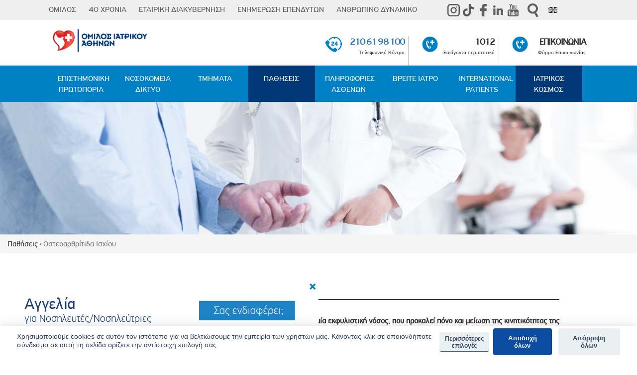

--- FILE ---
content_type: text/css
request_url: https://www.iatriko.gr/sites/default/files/ctools/css/b468c366187032e8f8f73486884f45ca.css?t7qagw
body_size: 80
content:
.panels-flexible-3 .panels-flexible-region {
  padding: 0;
}

.panels-flexible-3 .panels-flexible-region-inside {
  padding-right: 0.5em;
  padding-left: 0.5em;
}

.panels-flexible-3 .panels-flexible-region-inside-first {
  padding-left: 0;
}

.panels-flexible-3 .panels-flexible-region-inside-last {
  padding-right: 0;
}

.panels-flexible-3 .panels-flexible-column {
  padding: 0;
}

.panels-flexible-3 .panels-flexible-column-inside {
  padding-right: 0.5em;
  padding-left: 0.5em;
}

.panels-flexible-3 .panels-flexible-column-inside-first {
  padding-left: 0;
}

.panels-flexible-3 .panels-flexible-column-inside-last {
  padding-right: 0;
}

.panels-flexible-3 .panels-flexible-row {
  padding: 0 0 0.5em 0;
  margin: 0;
}

.panels-flexible-3 .panels-flexible-row-last {
  padding-bottom: 0;
}

.panels-flexible-column-3-main {
  float: left;
  width: 99.0000%;
}

.panels-flexible-3-inside {
  padding-right: 0px;
}

.panels-flexible-3 {
  width: auto;
}

.panels-flexible-region-3-center {
  float: left;
  width: 99.0000%;
}

.panels-flexible-row-3-main-row-inside {
  padding-right: 0px;
}



--- FILE ---
content_type: application/javascript
request_url: https://www.iatriko.gr/cookieconsent-init.js
body_size: 8100
content:
// obtain cookieconsent plugin
var cc = initCookieConsent();

// microsoft logo
var logo = '<img width="150px" src="https://www.iatriko.gr/sites/all/themes/iatriko/logo.png">';
var cookie = '🍪';



// run plugin with config object
cc.run({
    current_lang : 'en',
    autoclear_cookies : true,                   // default: false
    cookie_name: 'cc_cookie_demo1',             // default: 'cc_cookie'
    cookie_expiration : 365,                    // default: 182
    page_scripts: true,                         // default: false

    // auto_language: null,                     // default: null; could also be 'browser' or 'document'
    // autorun: true,                           // default: true
    // delay: 0,                                // default: 0
    // force_consent: false,
    // hide_from_bots: false,                   // default: false
    // remove_cookie_tables: false              // default: false
    // cookie_domain: location.hostname,        // default: current domain
    // cookie_path: "/",                        // default: root
    // cookie_same_site: "Lax",
    // use_rfc_cookie: false,                   // default: false
    // revision: 0,                             // default: 0

    gui_options: {
        consent_modal: {
            layout: 'bar',                      // box,cloud,bar
            position: 'bottom',           // bottom,middle,top + left,right,center
            transition: 'slide'                 // zoom,slide
        },
        settings_modal: {
            layout: 'box',                      // box,bar
            // position: 'left',                // right,left (available only if bar layout selected)
            transition: 'slide'                 // zoom,slide
        }
    },

    onFirstAction: function(){
        console.log('onFirstAction fired');
		location.reload(true);
    },

    onAccept: function (cookie) {
        console.log('onAccept fired ...');
		
		if(cc.allowedCategory('marketing')){
            // Marketing category enabled
			console.log('analytics enabled');
			enable_marketing_cookies = true;
			
        }
		else{
			console.log('analytics disabled');
			enable_marketing_cookies = false;
		}
		
    },

    onChange: function (cookie, changed_preferences) {
        console.log('onChange fired ..');
		location.reload(true);
    },

    languages: {
        'en': {
            consent_modal: {
               // title: cookie + ' We use cookies! ',
                description: '<p>Χρησιμοποιούμε cookies σε αυτόν τον ιστότοπο για να βελτιώσουμε την εμπειρία των χρηστών μας. Κάνοντας κλικ σε οποιονδήποτε σύνδεσμο σε αυτή τη σελίδα ορίζετε την αντίστοιχη επιλογή σας.</p><button type="button" style="height: 39px; padding: 6px; margin-right: 8px;" data-cc="c-settings" class="cc-link c-p-bn">Περισσότερες επιλογές</button>',
                primary_btn: {
                    text: 'Αποδοχή όλων',
                    role: 'accept_all'              // 'accept_selected' or 'accept_all'
                },
                secondary_btn: {
                    text: 'Απόρριψη όλων',
                    role: 'accept_necessary'        // 'settings' or 'accept_necessary'
                }
            },
            settings_modal: {
                title: logo,
                save_settings_btn: 'Αποθήκευση',
                accept_all_btn: 'Ενεργοποίηση όλων',
               //reject_all_btn: 'Reject all',
                close_btn_label: 'Close',
                cookie_table_headers: [
                    {col1: 'Όνομα'},
                    {col2: 'Domain'},
                    {col3: 'Λήξη'},
                    {col4: 'Περιγραφή'}
                ],
                blocks: [
                    {
                        title: 'Πολιτική Cookies',
                        description: '<div class="moove-gdpr-tab-main-content"><h2><p align="justify"><strong>Αντικείμενο της Πολιτικής<span lang="en-US"> Cookies </span></strong></p></h2><p align="justify">Η ανώνυμη εταιρεία με την επωνυμία «ΙΑΤΡΙΚΟ ΑΘΗΝΩΝ Ε.Α.Ε.», με έδρα την Ελλάδα, Αμαρούσιο Αττικής-οδός Διστόμου 5-7, ΑΦΜ. 094129169, Δ.Ο.Υ. ΦΑΕ Αθηνών (εφεξής «Εταιρεία», «εμείς», «μας») εγγυάται τον σεβασμό του ιδιωτικού απορρήτου σας κατά την περιήγησή σας στον παρόντα ιστότοπο [<span lang="en-US">www</span>https://iatriko.gr/.], εφεξής «Ιστότοπος» ή «Ιστοσελίδα».</p><p align="justify">Η παρούσα Πολιτική παρέχει πληροφορίες για τους τύπους cookies που χρησιμοποιούμε, τις πληροφορίες που συλλέγουμε με αυτά και πως χρησιμοποιούνται από την Εταιρεία όταν επισκέπτεστε τον Ιστότοπο.</p><p align="justify"><strong>Τι είναι τα<span lang="en-US"> cookies</span> </strong></p><p align="justify">Τα cookies είναι μικρά αρχεία δεδομένων, τα οποία μία ιστοσελίδα που επισκέπτεσθε, όπως η δική μας, μπορεί να εγκαταστήσει και να αποθηκεύσει στον υπολογιστή, ή την κινητή τερματική συσκευή σας (tablet, smartphone, laptop). Χάρη στα cookies, η ιστοσελίδα απομνημονεύει τις ενέργειές σας κατά την πλοήγηση.</p><p align="justify">Η χρήση των cookies ως ιχνηλατών υποστηρίζεται από διάφορα προγράμματα πλοήγησης, τους λεγόμενους φυλλομετρητές (browsers), όπως Google, Chrome, Internet Explorer, Mozilla Firefox, Safari, Opera, Brave κ.α. Αν θέλετε, μπορείτε όμως να τα απενεργοποιήσετε ώστε να μη γίνονται αποδεκτά ή ακόμα να τα διαγράψετε εκ των υστέρων.</p><p align="justify"><strong>Λειτουργίες των<span lang="en-US"> cookies</span> </strong></p><p align="justify">Ανάλογα με το είδος τους, τα cookies επιτελούν λειτουργίες μέτρησης της επισκεψιμότητας της ιστοσελίδας, καταγραφής αριθμού επισκεπτών, γλώσσας, ώρας εισόδου, γεωγραφικής προέλευσης, αναγνωριστικών στοιχείων συσκευής (λ.χ. λειτουργικό σύστημα, ανάλυση οθόνης κ.λπ.), λέξεις κλειδιά που χρησιμοποιήσατε, απόπειρες εισόδου κ.λπ. Άλλα cookies είναι προσωπικά δεδομένα και άλλα όχι. Ορισμένα cookies είναι τεχνικά απαραίτητα, ενώ άλλα εξυπηρετούν εμπορικούς και διαφημιστικούς σκοπούς.</p><p align="justify"><strong>Είδη<span lang="en-US"> cookies</span> </strong></p><p align="justify">Υπάρχουν διάφορα είδη <span lang="en-US">cookies</span>, λειτουργικά, τεχνικά, ταυτοποίησης χρηστών, διαφημιστικά κ.λπ.<span lang="en-US"> </span> Τα cookies προβαλλόμενου ιστότοπου εγκαθίστανται από τον ιστότοπο/ιστοσελίδα που επισκέπτεστε και είναι αναγνώσιμα μόνο από αυτόν. Εφόσον ο ιστότοπος χρησιμοποιεί εξωτερικές υπηρεσίες τρίτων, τότε εγκαθίστανται στη συσκευή σας και δικά τους cookies, τα λεγόμενα cookies τρίτων μερών (ενδεικτικά Google Analytics, Facebook κ.α.).  Μόνιμα cookies είναι όσα αποθηκεύονται στον υπολογιστή σας και δεν διαγράφονται αυτόματα μόλις κλείσετε το πρόγραμμα περιήγησής σας.</p><p align="justify">Cookies συνεδρίας ή περιόδου λειτουργίας, είναι όσα διαγράφονται μόλις κλείσετε το πρόγραμμα περιήγησής σας. Κάθε φορά που επισκέπτεστε την Ιστοσελίδα μας, θα σας ζητηθεί να αποδεχθείτε ή να απορρίψετε τα cookies που χρησιμοποιούμε. Αν επιλέξετε συνειδητά να τα αποδεχθείτε, ο Ιστότοπός μας θα απομνημονεύσει τις προτιμήσεις σας (όπως όνομα χρήστη, γλώσσα) για ορισμένο χρονικό διάστημα. Με τον τρόπο αυτό, δεν θα χρειάζεται να τις εισάγετε εκ νέου όταν περιηγείστε στην Ιστοσελίδα μας κατά τη διάρκεια της ίδιας επίσκεψης/συνεδρίας.</p><p align="justify"><strong>Νομικό καθεστώς χρήσης και αποθήκευσης <span lang="en-US">cookies</span></strong></p><p align="justify">Η εγκατάσταση και χρήση cookies διέπεται από τις διατάξεις του άρθρου 4 παρ. 5 Ν.3471/2006, που ενσωμάτωσε την Ευρωπαϊκή Οδηγία 2002/58/ΕΚ (ePrivacy Directive), η οποία αναμένεται να αντικατασταθεί με αντίστοιχο Κανονισμό (ePrivacy Regulation), οπότε ενδεχομένως να επέλθουν αλλαγές στην παρούσα Πολιτική. Πλην των τεχνικά αναγκαίων λειτουργικών <span lang="en-US">cookies</span>, κάθε ιστοσελίδα επιτρέπεται να εγκαταστήσει τις υπόλοιπες κατηγορίες <span lang="en-US">cookies</span> μόνο εάν εσείς ως χρήστης παρέχετε με θετική σας ενέργεια (<span lang="en-US">opt</span>-<span lang="en-US">in</span>) τη ρητή συγκατάθεσή σας (κατά τους όρους του ΓΚΠΔ 2016/679) και σύμφωνα με τις Οδηγίες της εποπτικής αρχής (Αρχή Προστασίας Δεδομένων Προσωπικού Χαρακτήρα/ΑΠΔΠΧ), μετά από σαφή και εκτενή ενημέρωση για την εγκατάσταση αυτή, τη χρησιμότητα, τις συνέπειες άρνησης για την εμπειρία του χρήστη, το σκοπό της επεξεργασίας, την άσκηση του δικαιώματος πρόσβασης και τυχόν αποδέκτες των δεδομένων. Η συγκατάθεση αυτή μπορεί να δίδεται μέσω κατάλληλων ρυθμίσεων στο φυλλομετρητή ιστού ή μέσω άλλης εφαρμογής. Για το σκοπό αυτό, σας παρέχουμε την παρακάτω αναλυτική ενημέρωση σχετικά με τα χρησιμοποιούμενα cookies στον Ιστότοπο.</p><p align="justify"><strong><span lang="en-US">Cookies </span>που χρησιμοποιούμε</strong></p><p align="justify">Κατόπιν αποδοχής σας, χρησιμοποιούμε τα εξής <span lang="en-US">cookies</span>:</p><table width="548" cellspacing="0" cellpadding="7" style="text-align:center;font-size:15px"><tbody><tr><td bgcolor="#d9d9d9" width="65" height="15"><p align="center">Κατηγορία</p></td><td bgcolor="#d9d9d9" width="67"><p align="center">Ονομασία</p></td><td bgcolor="#d9d9d9" width="40"><p align="center">Τύπος</p></td><td bgcolor="#d9d9d9" width="85"><p align="center">Σκοπός</p><p align="center">Χρησιμότητα</p></td><td bgcolor="#d9d9d9" width="58"><p align="center">Διάρκεια</p></td><td bgcolor="#d9d9d9" width="58"><p align="center">Πάροχος</p></td><td bgcolor="#d9d9d9" width="76"><p align="center">Κατάσταση</p></td></tr><tr valign="top"><td width="65" height="1">Τεχνικά αναγκαία και λειτουργικά cookies</td><td width="67">moove_gdpr_popup</td><td width="40">HTML</td><td width="85">Καταγράφει αν ο χρήστης έχει αποδεχτεί την χρήση cookies στον ιστότοπο</td><td width="58">150 ημέρες</td><td width="58">iatriko.gr</td><td width="76">Ενεργό</td></tr><tr><td width="65" height="1">Marketing</td><td width="67">_fbp</td><td width="40">HTML</td><td width="85">Παρακολούθηση επισκέψεων στον ιστότοπο</td><td width="58">3 μήνες</td><td width="58">Facebook</td><td valign="top" width="76">Ενεργό</td></tr><tr valign="top"><td width="65" height="1">Marketing</td><td width="67">DSID</td><td width="40">HTML</td><td width="85">Aποθήκευση των προτιμήσεων των χρηστών</td><td width="58">Cookies συνεδρίας ή περιόδου λειτουργίας</td><td width="58">Google</td><td width="76">Ενεργό</td></tr><tr valign="top"><td width="65" height="1">Marketing</td><td width="67">NID</td><td width="40">HTML</td><td width="85">Εμφάνιση διαφημίσεων Google σε υπηρεσίες Google για αποσυνδεδεμένους χρήστες</td><td width="58">Cookies συνεδρίας ή περιόδου λειτουργίας</td><td width="58">Google</td><td width="76">Ενεργό</td></tr><tr><td width="65" height="1">Marketing</td><td width="67">_gid</td><td width="40">HTML</td><td valign="top" width="85">Παρακολούθηση επισκέψεων στον ιστότοπο</td><td width="58">Cookies συνεδρίας ή περιόδου λειτουργίας</td><td width="58">Google</td><td valign="top" width="76">Ενεργό</td></tr><tr><td width="65" height="1">Marketing</td><td width="67">_gat_*</td><td width="40">HTML</td><td valign="top" width="85">Aνάγνωση και φιλτράρισμα αιτημάτων από bots</td><td width="58">Cookies συνεδρίας ή περιόδου λειτουργίας</td><td width="58">Google</td><td valign="top" width="76">Ενεργό</td></tr><tr><td width="65" height="1">Marketing</td><td width="67">_gcl_au</td><td width="40">HTML</td><td valign="top" width="85">Aποθήκευση και παρακολούθηση μετατροπών</td><td width="58">Cookies συνεδρίας ή περιόδου λειτουργίας</td><td width="58">Google</td><td valign="top" width="76">Ενεργό</td></tr><tr valign="top"><td width="65" height="1">Marketing</td><td width="67">_ga</td><td width="40">HTML</td><td width="85">Παρακολούθηση επισκέψεων στον ιστότοπο</td><td width="58">Cookies συνεδρίας ή περιόδου λειτουργίας</td><td width="58">Google</td><td width="76">Ενεργό</td></tr><tr valign="top"><td width="65" height="1">Marketing</td><td width="67">MUID</td><td width="40">HTML</td><td width="85">Aποθήκευση και παρακολούθηση επισκέψεων σε ιστότοπους</td><td width="58">Cookies συνεδρίας ή περιόδου λειτουργίας</td><td width="58">Microsoft</td><td width="76">Ενεργό</td></tr><tr valign="top"><td width="65" height="1">Marketing</td><td width="67">CLID</td><td width="40">HTML</td><td width="85">Προσδιορίζει την πρώτη φορά που το Clarity είδε αυτόν τον χρήστη σε οποιονδήποτε ιστότοπο χρησιμοποιώντας το Clarity.</td><td width="58">Cookies συνεδρίας ή περιόδου λειτουργίας</td><td width="58">Microsoft</td><td width="76">Ενεργό</td></tr><tr valign="top"><td width="65" height="1">Marketing</td><td width="67">_clck</td><td width="40">HTML</td><td width="85">Aποθήκευση μοναδικού αναγνωριστικού χρήστη</td><td width="58">Cookies συνεδρίας ή περιόδου λειτουργίας</td><td width="58">Microsoft</td><td width="76">Ενεργό</td></tr><tr valign="top"><td width="65" height="1">Marketing</td><td width="67">_clsk</td><td width="40">HTML</td><td width="85">Aποθήκευση και συνδυασμός για προβολές σελίδας από έναν χρήστη σε μια ενιαία εγγραφή περιόδου σύνδεσης</td><td width="58">Cookies συνεδρίας ή περιόδου λειτουργίας</td><td width="58">Microsoft</td><td width="76">Ενεργό</td></tr><tr valign="top"><td width="65" height="1">Marketing</td><td width="67">Bcookie</td><td width="40">HTML</td><td width="85">Aποθήκευση λεπτομερειών του προγράμματος περιήγησης</td><td width="58">Cookies συνεδρίας ή περιόδου λειτουργίας</td><td width="58">LinkedIn</td><td width="76">Ενεργό</td></tr><tr valign="top"><td width="65" height="1">Marketing</td><td width="67">Li_gc</td><td width="40">HTML</td><td width="85">Aποθήκευση των προτιμήσεων συναίνεσης</td><td width="58">Cookies συνεδρίας ή περιόδου λειτουργίας</td><td width="58">LinkedIn</td><td width="76">Ενεργό</td></tr><tr valign="top"><td width="65" height="1">Marketing</td><td width="67">Lidc</td><td width="40">HTML</td><td width="85">Παροχή λειτουργικότητας εξισορρόπησης φορτίου</td><td width="58">Cookies συνεδρίας ή περιόδου λειτουργίας</td><td width="58">LinkedIn</td><td width="76">Ενεργό</td></tr><tr valign="top"><td width="65"></td><td width="67"></td><td width="40"></td><td width="85"></td><td width="58"></td><td width="58"></td><td width="76"></td></tr></tbody></table><p lang="en-US" align="justify"></p><p align="justify"><strong>Τρίτοι πάροχοι</strong></p><p align="justify">Η ιστοσελίδα προβάλει περιεχόμενο από εξωτερικούς παρόχους, όπως <span lang="en-US">Google</span> <span lang="en-US">Analytics</span>, <span lang="en-US">Youtube</span>, <span lang="en-US">Facebook</span>, <span lang="en-US">Twitter</span>, <span lang="en-US">LinkedIn<!-- Να επιβεβαιωθεί αντίστοιχα ότι ισχύει ανά ιστοσελίδα --></span>. Για την προβολή του περιεχομένου τρίτων μερών, πρέπει πρώτα να αποδεχθείτε τους όρους και τις προύποθέσεις που ορίζουν οι ίδιοι οι εξωτερικοί τρίτοι πάροχοι. Μεταξύ αυτών συγκαταλέγεται και η πολιτική τρίτων μερών για τη συλλογή <span lang="en-US">cookies</span>, η οποία εκφεύγει του ελέγχου μας. Αν όμως δεν προβάλλετε το συγκεκριμένο περιεχόμενο, δεν εγκαθίστανται <span lang="en-US">cookies</span> τρίτων στην συσκευή σας.</p><p align="justify">Ειδικότερα, χρησιμοποιούμε κοινωνικά μέσα ενημέρωσης για να παρουσιάσουμε το έργο και τις υπηρεσίες της Εταιρείας μέσω ευρέως χρησιμοποιούμενων και σύγχρονων καναλιών. Η χρήση των κοινωνικών μέσων εκ μέρους της Εταιρείας επισημαίνεται ειδικά στον Ιστότοπό μας με τα αντίστοιχα εικονίδια <span lang="en-US">plugins</span>. Για παράδειγμα, μπορείτε να παρακολουθήσετε ενημερωτικά βίντεο επιστημόνων υγείας που στελεχώνουν τις κλινικές της Εταιρείας μας, τα οποία αναρτούμε στην εταιρική σελίδα μας στο “YouTube” και να ακολουθείτε (από τις Ιστοσελίδες μας) τους συνδέσμους μας στο Twitter και στο LinkedIn.</p><p align="justify">Η Εταιρεία παροτρύνει θερμά τους χρήστες να συμβουλευτούν την αντίστοιχη πολιτική κάθε τρίτου φορέα (π.χ. εταιρίες παροχής υπηρεσιών αναζήτησης “search engines”, εταιρίες παροχής υπηρεσιών κοινωνικής δικτύωσης “social media” όπως Facebook, Linkedin, Twitter κ.λπ.) ώστε να ενημερωθούν για τις πρακτικές που ακολουθούν με σκοπό την προστασία των προσωπικών τους δεδομένων.</p><p align="justify">Τέλος, η Ιστοσελίδα της Εταιρείας ενδέχεται να περιέχει προβολή υλικού με διαφημιστικό/ ενημερωτικό περιεχόμενο, σκοπό και χαρακτήρα. Η Εταιρεία δε φέρει καμιά ευθύνη έναντι του επισκέπτη/ χρήστη, καθώς και οποιωνδήποτε τρίτων, για οποιαδήποτε παράνομη πράξη ή παράλειψη, ανακρίβεια ή αδυναμία συμμόρφωσης προς τους νόμους και κανονισμούς οποιασδήποτε χώρας ή της Ευρωπαϊκής Ένωσης σε σχέση με το περιεχόμενο αυτών των ενημερώσεων. Η Εταιρεία δεν υποχρεούται να εξετάσει και δεν εξετάζει τη νομιμότητα ή όχι του ενημερωτικού υλικού που προβάλλεται στην εν λόγω Ιστοσελίδα και ως εκ τούτου, δε δύναται να της καταλογισθεί οποιασδήποτε μορφής ευθύνη. Η ευθύνη αυτή βαρύνει τους διαφημιζόμενους, χορηγούς ή και δημιουργούς του προβαλλόμενου διαφημιστικού υλικού.</p><p align="justify"><strong>Λήψη συγκατάθεσης επισκέπτη/χρήστη</strong></p><p align="justify">Ο Ιστότοπος της Εταιρείας, εκτός των τεχνικά απαραίτητων <span lang="en-US">cookies</span> για τα οποία δεν απαιτείται η προηγούμενη συγκατάθεσή σας, χρησιμοποιεί και <span lang="en-US">Cookies</span> Προτιμήσεων, Στατιστικών και Διαφημίσεων μόνο κατόπιν προηγούμενης συγκατάθεσή σας. Ωστόσο, δεν αποτελεί προϋπόθεση εισόδου και διάδρασης με τον Ιστότοπό μας η υποχρεωτική αποδοχή των <span lang="en-US">cookies</span>. Μπορείτε κατά περίπτωση να πλοηγηθείτε ελεύθερα, ελέγχοντας και αποδεχόμενοι ή όχι, εν όλω ή εν μέρει, τα χρησιμοποιούμενα <span lang="en-US">cookies</span>, είτε δικά μας, είτε τρίτων παρόχων, η πολιτική χρήσης των οποίων καθορίζεται αποκλειστικά και μόνο από αυτούς (τρίτους παρόχους), χωρίς δική μας ανάμιξη και νομική ευθύνη.</p><p align="justify"><strong>Έλεγχος και διαγραφή <span lang="en-US">cookies</span></strong></p><p align="justify">Μπορείτε να ελέγχετε και/ή να διαγράφετε τα <span lang="en-US">cookies</span> ανά πάσα στιγμή ανάλογα με τις επιθυμίες σας. Στον Πίνακα Ελέγχου <span lang="en-US">Cookies</span>, παρέχεται εύκολη πρόσβαση στο κουμπί αποδοχής κάθε <span lang="en-US">cookie</span> με αναλυτικές πληροφορίες για αυτό, καθώς επίσης και σύνδεσμος που οδηγεί στην παρούσα Πολιτική <span lang="en-US">Cookies</span> της Ιστοσελίδας, στην οποία κάθε χρήστης μπορεί να διαβάσει όλες τις απαραίτητες πληροφορίες που θα τον διευκολύνουν να λάβει απόφαση για τη χορήγησης συγκατάθεσης ή όχι στην αποδοχή εγκατάστασης των εκάστοτε <span lang="en-US">cookies</span>. Η απενεργοποίηση των <span lang="en-US">cookies</span> και λοιπών ιχνηλατών είναι εφικτή το ίδιο εύκολα με την αποδοχή τους ανά πάσα στιγμή. <!-- Αφορά στο Cookie Banner και τον πίνακα απ’ όπου ο χρήστης μπορεί ανά πάσα στιγμή να δίνει ή να ανακαλεί τη συγκατάθεσή του ανά cookies! Προσοχή είναι απολύτως αναγκαίο να εξασφαλίζεται η συγκεκριμένη λειτουργία, καθώς πηγάζει από νομολογία του Ευρωπαϊκού Δικαστηρίου και έχει ενταχθεί στις κατευθυντήριες οδηγίες της Αρχής Προστασίας Δεδομένων. --></p><p align="justify">Μπορείτε, επίσης, να διαγράψετε όλα τα <span lang="en-US">cookies</span> που βρίσκονται ήδη στον υπολογιστή σας, όπως και να ρυθμίσετε τους περισσότερους φυλλομετρητές κατά τρόπο που να μην επιτρέπουν την εγκατάσταση <span lang="en-US">cookies</span>. Ωστόσο, στην περίπτωση αυτή, ίσως χρειαστεί να προσαρμόσετε εσείς από μόνοι σας ορισμένες προτιμήσεις κάθε φορά που επισκέπτεστε έναν ιστότοπο, καθώς επίσης ενδέχεται να μην λειτουργούν ορισμένες υπηρεσίες (λ.χ. αποθηκευμένα στοιχεία σύνδεσης, προτιμήσεις ιστοτόπου κ.λπ.).</p><p align="justify">Μπορείτε να μάθετε περισσότερες πληροφορίες, σύμφωνα με το πρόγραμμα περιήγησης, χρησιμοποιώντας τους ακόλουθους συνδέσμους:</p><ul> 	<li><a href="https://support.microsoft.com/el-gr/help/17442/windows-internet-explorer-delete-manage-cookies">Internet Explorer</a></li> 	<li><a href="https://support.mozilla.org/en-US/kb/cookies-information-websites-store-on-your-computer?redirectlocale=en-US&amp;redirectslug=Cookies">Mozilla Firefox</a></li> 	<li><a href="https://support.google.com/chrome/answer/95647?hl=en">Google Chrome</a></li> 	<li><a href="https://support.apple.com/el-gr/guide/safari/sfri11471/mac">Safari</a></li> 	<li><a href="https://www.opera.com/el/computer">Opera</a></li> 	<li><a href="https://www.adobe.com/gr_en/privacy/policies/flash-player.html">Adobe (flashcookies)</a></li> 	<li><a href="https://support.brave.com/hc/en-us/articles/360022806212-How-do-I-use-Shields-while-browsing-"><span lang="en-US">Brave</span></a></li></ul>Για να ενημερωθείτε περαιτέρω σχετικά με τους τύπους, μπορείτε να επισκεφθείτε τον ιστότοπο: <a href="http://www.allaboutcookies.org/"><span lang="en-US">http</span>://<span lang="en-US">www</span>.<span lang="en-US">allaboutcookies</span>.<span lang="en-US">org</span></a>.<p align="justify">Επίσης, μπορείτε να διαχειριστείτε τα <span lang="en-US">cookies</span> κατά τρόπο συγκεντρωτικό ανά πάροχο, μέσω των παρακάτω διαδικτυακών τόπων:</p><p align="justify"><a href="http://www.networkadvertising.org/"><span lang="en-US">http</span>://<span lang="en-US">www</span>.<span lang="en-US">networkadvertising</span>.<span lang="en-US">org</span></a> και</p><p align="justify"><a href="http://www.youronlincechoices.com/gr/your-choices"><span lang="en-US">http</span>://<span lang="en-US">www</span>.<span lang="en-US">youronlincechoices</span>.<span lang="en-US">com</span>/<span lang="en-US">gr</span>/<span lang="en-US">your</span>-<span lang="en-US">choices</span></a> (μπορείτε να επιλέξετε τη χώρα σας από την αρχική σελίδα του ιστότοπου).</p><p align="justify"><strong>Επεξεργασία Προσωπικών Δεδομένων</strong></p><p align="justify">Για περισσότερες πληροφορίες σχετικά με την επεξεργασία των προσωπικών σας δεδομένων και τα δικαιώματά σας, παρακαλούμε επισκεφθείτε την <a href="https://www.iatriko.gr/sites/default/files/iso/IATRIKO.GR_%CE%95%CE%BD%CE%B7%CE%BC%CE%AD%CF%81%CF%89%CF%83%CE%B7%20%CE%95%CF%80%CE%B5%CE%BE%CE%B5%CF%81%CE%B3%CE%B1%CF%83%CE%AF%CE%B1%CF%82%20%CE%A0%CF%81%CE%BF%CF%83%CF%89%CF%80%CE%B9%CE%BA%CF%8E%CE%BD%20%CE%94%CE%B5%CE%B4%CE%BF%CE%BC%CE%AD%CE%BD%CF%89%CE%BD.pdf" target="_blank">Πολιτική Ιδιωτικότητας και Προστασίας Δεδομένων Προσωπικού Χαρακτήρα</a> της Εταιρείας μας.</p><strong>Επικαιροποιήσεις</strong><p align="justify">Η Εταιρεία μας δύναται να τροποποιεί και αναθεωρεί την παρούσα Πολιτική <span lang="en-US">Cookies</span>, ώστε να προσαρμόζεται στις οδηγίες των Εποπτικών Αρχών και τις νεότερες νομοθετικές και νομολογιακές εξελίξεις. Επικαιροποιημένες εκδόσεις της παρούσας Πολιτικής <span lang="en-US">Cookies</span> θα αναρτώνται στον παρόντα ιστότοπο της Εταιρείας με ένδειξη ημερομηνίας, ώστε να καθίσταται γνωστό ποια είναι η πλέον πρόσφατη ενημερωμένη έκδοση.</p></div>'
                    }, {
                        title: 'Αναγκαία Cookies',
                        description:'Απαραίτητα Cookies που αποθηκεύουν τις ρυθμίσεις σας στον ιστότοπο',
                        toggle: {
                            value: 'necessary',
                            enabled: true,
                            readonly: true          // cookie categories with readonly=true are all treated as "necessary cookies"
                        },
                        cookie_table: [
                            {
                                col1: 'moove_gdpr_popup',
                                col2: 'Τεχνικά αναγκαία και λειτουργικά cookies',
                                col3: '150 ημέρες',
                                col4: 'Καταγράφει αν ο χρήστης έχει αποδεχτεί την χρήση cookies στον ιστότοπο',
                            
                            }]
                    }, {
                        title: 'Τρίτοι πάροχοι',
                        description: 'Η ιστοσελίδα προβάλει περιεχόμενο από εξωτερικούς παρόχους, όπως Google Analytics, Youtube, Facebook, Twitter, LinkedIn. Για την προβολή του περιεχομένου τρίτων μερών, πρέπει πρώτα να αποδεχθείτε τους όρους και τις προύποθέσεις που ορίζουν οι ίδιοι οι εξωτερικοί τρίτοι πάροχοι. Μεταξύ αυτών συγκαταλέγεται και η πολιτική τρίτων μερών για τη συλλογή cookies, η οποία εκφεύγει του ελέγχου μας. Αν όμως δεν προβάλλετε το συγκεκριμένο περιεχόμενο, δεν εγκαθίστανται cookies τρίτων στην συσκευή σας.',
                        toggle: {
                            value: 'marketing',     // there are no default categories => you specify them
                            enabled: false,
                            readonly: false
                        },
                        cookie_table: [
                            {
                                col1: '_fbp',
                                col2: 'Facebook',
                                col3: '3 μήνες',
                                col4: 'Παρακολούθηση επισκέψεων στον ιστότοπο',
                                is_regex: true
                            },
                            {
                                col1: '_gid',
                                col2: 'google.com',
                                col3: 'Cookies συνεδρίας ή περιόδου λειτουργίας',
                                col4: 'Παρακολούθηση επισκέψεων στον ιστότοπο',
                            },
                            {
                                col1: '_ga',
                                col2: 'google.com',
                                col3: 'Cookies συνεδρίας ή περιόδου λειτουργίας',
                                col4: 'Παρακολούθηση επισκέψεων στον ιστότοπο',
                            },
							{
                                col1: '_gat_*',
                                col2: 'google.com',
                                col3: 'Cookies συνεδρίας ή περιόδου λειτουργίας',
                                col4: 'Aνάγνωση και φιλτράρισμα αιτημάτων από bots',
                            },
							{
                                col1: '_gcl_au',
                                col2: 'google.com',
                                col3: 'Cookies συνεδρίας ή περιόδου λειτουργίας',
                                col4: 'Aποθήκευση και παρακολούθηση μετατροπών',
                            },
							{
                                col1: 'DSID',
                                col2: 'google.com',
                                col3: 'Cookies συνεδρίας ή περιόδου λειτουργίας',
                                col4: 'Aποθήκευση των προτιμήσεων των χρηστών',
                            },
							{
                                col1: 'NID',
                                col2: 'google.com',
                                col3: 'Cookies συνεδρίας ή περιόδου λειτουργίας',
                                col4: 'Εμφάνιση διαφημίσεων Google σε υπηρεσίες Google για αποσυνδεδεμένους χρήστες',
                            },
							{
                                col1: 'MUID',
                                col2: 'microsoft.com',
                                col3: 'Cookies συνεδρίας ή περιόδου λειτουργίας',
                                col4: 'Aποθήκευση και παρακολούθηση επισκέψεων σε ιστότοπους',
                            },
							{
                                col1: 'CLID',
                                col2: 'microsoft.com',
                                col3: 'Cookies συνεδρίας ή περιόδου λειτουργίας',
                                col4: 'Προσδιορίζει την πρώτη φορά που το Clarity είδε αυτόν τον χρήστη σε οποιονδήποτε ιστότοπο χρησιμοποιώντας το Clarity.',
                            },
							{
                                col1: '_clck',
                                col2: 'microsoft.com',
                                col3: 'Cookies συνεδρίας ή περιόδου λειτουργίας',
                                col4: 'Aποθήκευση μοναδικού αναγνωριστικού χρήστη',
                            },
							{
                                col1: '_clsk',
                                col2: 'microsoft.com',
                                col3: 'Cookies συνεδρίας ή περιόδου λειτουργίας',
                                col4: 'Aποθήκευση και συνδυασμός για προβολές σελίδας από έναν χρήστη σε μια ενιαία εγγραφή περιόδου σύνδεσης',
                            },
							{
                                col1: 'Bcookie',
                                col2: 'linkedin.com',
                                col3: 'Cookies συνεδρίας ή περιόδου λειτουργίας',
                                col4: 'Aποθήκευση λεπτομερειών του προγράμματος περιήγησης',
                            },
							{
                                col1: 'Li_gc',
                                col2: 'linkedin.com',
                                col3: 'Cookies συνεδρίας ή περιόδου λειτουργίας',
                                col4: 'Aποθήκευση των προτιμήσεων συναίνεσης',
                            },
							{
                                col1: 'Lidc',
                                col2: 'linkedin.com',
                                col3: 'Cookies συνεδρίας ή περιόδου λειτουργίας',
                                col4: 'Παροχή λειτουργικότητας εξισορρόπησης φορτίου',
                            },
                        ]
                    }
                ]
            }
        }
    }

});


--- FILE ---
content_type: application/javascript
request_url: https://www.iatriko.gr/sites/all/modules/back_to_top/js/back_to_top.js?t7qagw
body_size: 538
content:
(function ($) {
	Drupal.behaviors.backtotop = {
		attach: function(context) {
			var exist= jQuery('#backtotop').length;
      if(exist == 0) {
        $("body", context).once(function() {
          $(this).append("<button id='backtotop'>"+Drupal.t(Drupal.settings.back_to_top.back_to_top_button_text)+"</button>");
        });
      }
			$(window).scroll(function() {
				if($(this).scrollTop() > Drupal.settings.back_to_top.back_to_top_button_trigger) {
					$('#backtotop').fadeIn();
				} else {
					$('#backtotop').stop(true).fadeOut();
				}
			});

      $('#backtotop', context).once(function() {
			  $(this).click(function() {
			    $("html, body").bind("scroll mousedown DOMMouseScroll mousewheel keyup", function() {
            $('html, body').stop();
          });
          $('html,body').animate({ scrollTop: 0 }, 1200, 'easeOutQuart', function() {
            $("html, body").unbind("scroll mousedown DOMMouseScroll mousewheel keyup");
          });
          return false;
			  });
			});
		}
	};
})(jQuery);


if (document.body.classList.contains('page-iatriko-diavalkaniko')) {
  document.addEventListener('DOMContentLoaded', function() {
    const logo = document.querySelector('.navbar-header .logo');
    if (logo && !logo.querySelector('.jci-link')) {
      const jciLink = document.createElement('a');
      jciLink.href = 'http://www.jointcommission.org/';
      jciLink.target = '_blank';
      jciLink.className = 'jci-link';
      jciLink.innerHTML = '<img src="https://www.iatriko.gr/sites/default/files/jci_for_site.png" width="60" height="60" alt="JCI">';
      jciLink.style.marginRight = '10px';
      logo.insertBefore(jciLink, logo.firstChild);
    }
  });
}